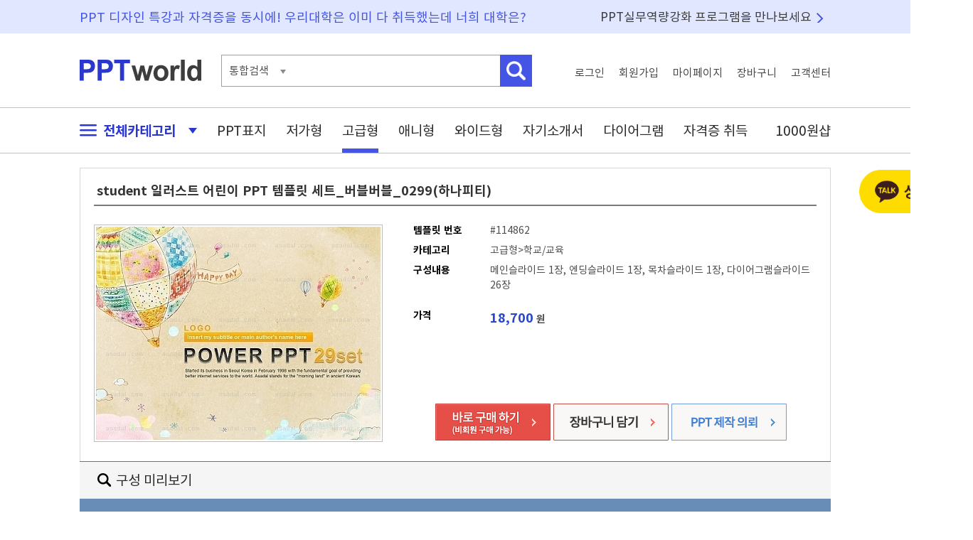

--- FILE ---
content_type: text/html; charset=UTF-8
request_url: https://www.pptworld.co.kr/luxury/114862
body_size: 26431
content:



<!DOCTYPE html PUBLIC "-//W3C//DTD XHTML 1.0 Transitional//EN" "http://www.w3.org/TR/xhtml1/DTD/xhtml1-transitional.dtd">
<html xmlns="http://www.w3.org/1999/xhtml" xml:lang="ko">
<head>
	<meta http-equiv="Content-Type" content="text/html;charset=utf-8" >
    <meta name="viewport" content="width=device-width, initial-scale=1.0">
    <meta http-equiv="X-UA-Compatible" content="IE=edge, chrome=1" >
	<!-- T&D -->
	<meta name="title" content="student 일러스트 어린이 PPT 템플릿 세트_버블버블_0299(하나피티)" />
	<meta name="subject" content="student 일러스트 어린이 PPT 템플릿 세트_버블버블_0299(하나피티)" />
	<meta name="description" content="student 일러스트 어린이 PPT 템플릿 세트_버블버블_0299(하나피티) 싱" />
	<meta name="keywords" content=" 학교, 교육, school, education, train, 지도, 강의, 가르침, 교육자료.배움, 교육자료, 수업, 강연, 노란색, 노란, 노란빛, 노랑빛, 노랑, 노랑색, 옐로우, 레몬색, 레몬빛, yellow, 겨자, 겨자색, 디자인, 생활, 자연, life, nature, 학생, student, 일러스트 어린이  ,파워포인트배경, PPT, 템플릿, 파워포인트, 파워포인트 디자인, PPT배경, PPT템플릿, 피피티배경, 파워포인트 템플릿, 파워포인트 디자인, 파워포인트배경화면, 다이어그램, 파워포인트다운 " />
	<title>student 일러스트 어린이 PPT 템플릿 세트_버블버블_0299(하나피티)</title>
	
	<meta property="og:type" content="website"/>
	<meta property="og:title" content="student 일러스트 어린이 PPT 템플릿 세트_버블버블_0299(하나피티)"/>
	<meta property="og:url" content="https://www.pptworld.co.kr/luxury/114862/"/>
	
	<meta property="og:image" content="https://www.pptworld.co.kr/data/img_asadal/400_300/complex/1651921_thumb1.jpg" />
	
	<meta property="og:site_name" content="피피티월드"/>
	<meta property="og:description" content="student 일러스트 어린이 PPT 템플릿 세트_버블버블_0299(하나피티) 싱"/>
	

	<link href="https://www.pptworld.co.kr/luxury/114862" rel="canonical"/>
	<!--favicon  -->
	<link rel="SHORTCUT ICON" href="/images/fav/favicon.ico" />
		
	<!-- CSS  -->
	<link rel="stylesheet" type="text/css" href="/css/default.css"/>
	<link rel="stylesheet" type="text/css" href="/css/template.css"/>
	<link rel="stylesheet" type="text/css" href="/css/view.css"/>
	
	<!-- SCRIPT  -->	
	<script language="javascript" src="/js/jquery.js" type="text/javascript"></script>
	<script language="javascript" src="/js/default.js" type="text/javascript"></script>
	<script language="javascript" src="/js/template.js" type="text/javascript"></script>
	<script language="javascript" src="/js/view.js" type="text/javascript"></script>
	<script language="javascript" src="/fu_cl/script/cookie.js" type="text/javascript"></script>
	
	<script type="text/javascript">
	$(function(){
		// detail_layer
		$(document).on({
		    mouseenter: function (event) {
			    showDetail($(this), event);
		    },
		    mouseleave: function () {
			    hideDetail();
				return false;
		    }
		}, ".btn_ext");
		
		$(document).on({
			click:function(){
			//console.log("hi");
			$(".guide_each").hide();
			}
		} , "#guide_close");


		$(".close_pop_banner").bind("click", function(e){
			e.preventDefault();
			$(".pop_banner").hide();
			
		});

		$(".close_pop_banner_today").bind("click", function(e){
			e.preventDefault();
			$.cookie("pop_banner", "1", {expires: 1});
			$(".pop_banner").hide();
			
		});


		$("#img_view_banner").bind("click", function(e){
			e.preventDefault();
			$(".pop_banner").show();
			
		});



		$("#img_view_banner").bind("click", function(e){
			e.preventDefault();
			$(".pop_banner").show();
			
		});

		$( ".ic_question" ).mouseenter(function() {
			$(".coupon_layer").show();
		});	

		$( ".ic_question, .coupon_layer" ).mouseleave(function() {
			$(".coupon_layer").hide();
		});
		

		$( ".bt_free_down" ).click(function(e) {
			e.preventDefault();
			var login = $(this).attr("login");
			var tno  = $(this).attr("tno");
			
			if(login =="true"){
				location.href="/inc/free_download.html?tno=" + tno;
			}else{
				var where  = $(this).attr("where");
				
				alert("로그인 후 이용하실 수 있습니다.");
				location.href="/login/?where=" + where;
			}
				
		});
		
		
		
		
	});

	</script>
</head>
<body>
	
		<script src=/fu_cl/script/cookie.js></script>
		<script>
		js_setcookie('gTODAY','114862',1768748399,'/','.pptworld.co.kr');
		</script>
			
	<div id="wrap">
		<div id="layer">
	<div id="right_fixed_layer" >
		
		<div style="margin-bottom:10px; text-align:center;">
			
            <a href="http://pf.kakao.com/_xokdGxj/chat"  target="_blank"><img src="/img/common/bt_kakao_counsel.png" alt="상담하기"/></a>
		</div>

		
		
				<div class="daum_cpm" style="margin-bottom:10px">
						<ins class="kakao_ad_area" style="display:none;" 
			 data-ad-unit    = "DAN-urxxx2pre2bb" 
			 data-ad-width   = "160" 
			 data-ad-height  = "600"></ins> 
			<script type="text/javascript" src="//t1.daumcdn.net/adfit/static/ad.min.js" async></script>
			
		</div>
		
		
		<!-- 자격증 배너 
		<div style="margin-bottom:10px">
			<a href="https://www.pptworld.co.kr/license/"><img src="/images/banner/license.gif" alt=""/></a>
		</div>-->
		
		
		<div style="margin-bottom:10px">
			<a href="http://web.pptworld.co.kr/pptworld" target="_blank"><img src="/images/banner/banner_package.jpg" alt="재택수업 강의교안 준비에 필요한 PPT"/></a>
		</div>
		
		
		<!-- 정액존 회원정보 -->
				<!-- end of div#fixed_user_info  -->
		
		
		<!-- 오늘본 자료  -->
				
		<div class="go_top open">
			<a href="#">
				<img src="/images/btn/btn_top.png" alt="맨위로" />
			</a>
		</div>
		<!-- end of div#today_saw  -->
		
	</div>
	<!-- end of div#right_fixed_layer -->
	
			
</div>
<!-- end of div#layers --><div id="header1">
	<div class="header_wrap basic_w">
		<div class="header1_desc1">PPT 디자인 특강과 자격증을 동시에!  우리대학은 이미 다 취득했는데 너희 대학은?</div>
		<div class="header1_desc2"><a href="/package/index.html">PPT실무역량강화 프로그램을 만나보세요</a></div>
	</div>
	<!--  end of header wrap -->
</div>
<!--  end of header -->

<div id="header2">
	<div class="header_wrap basic_w">
		<h1><a href="https://www.pptworld.co.kr"><img src="/images/logo_pptworld.png" alt="PPT WORLD" /></a></h1>
	
		<div class="search">
			<form action="https://www.pptworld.co.kr/search/" class="search_form">
				<fieldset>
					<div class="sch_type" >
					통합검색
					</div>
					
					<input type="hidden" name="rq" id="rq" value="" />
					<input type="text" class="kwd" name="qt" />
					<input type="image" class="btn_search" src="/images/btn/btn_header_search2.png"  alt="검색" />
				</fieldset>
			</form>
			
			
		</div>
		
		<ul class="top_menu">
						
			<li><a href="https://www.pptworld.co.kr/login/" class="login_link">로그인</a></li>
			<li ><a href="https://secure.pptworld.co.kr/member" class="join_link">회원가입</a></li>
			<li><a href="https://www.pptworld.co.kr/mypage/" class="mypage_link">마이페이지</a></li>
			<li><a href="https://secure.pptworld.co.kr/pay/mycart.html" class="cart_link">장바구니</a></li>
			<li><a href="https://www.pptworld.co.kr/cscenter/" class="cs_link">고객센터</a></li>	
					</ul>
	</div>
	<!--  end of header wrap -->
</div>
<!--  end of header -->


<div id="header3">
	<div class="header_wrap basic_w">
		<ul class="gnb">
			<li class="li_category"><a href="#" class="all_category"><img src="/images/icon/ic_menu.png" alt="" class="ic_menu"/> 전체카테고리 <img src="/images/icon/ic_open.png" alt=""  class="ic_open_close"/></a>
			
			<li><a href="https://www.pptworld.co.kr/template/cover.html"   class="" >PPT표지</a>
			<li><a href="https://www.pptworld.co.kr/template/land.html?link=gnb&lid=20"   class="" >저가형</a>
			
			<li><a href="https://www.pptworld.co.kr/template/land.html?link=gnb&lid=10"  class="on" >고급형</a>
			<li><a href="https://www.pptworld.co.kr/template/land.html?link=gnb&lid=30"   class=""  >애니형</a>
			<li class="resume"><a href="https://www.pptworld.co.kr/template/land.html?link=gnb&lid=10&ppt_kind=w"   class="" >와이드형</a>
			<li class="resume"><a href="https://www.pptworld.co.kr/template/resume.html?link=gnb&lid=60"   class="" >자기소개서</a>
			<li class="diagram"><a href="https://www.pptworld.co.kr/template/land.html?link=gnb&lid=40"  class="" >다이어그램</a>
			<li class="license"><a href="https://www.pptworld.co.kr/license/index.html?link=gnb" class="" >자격증 취득</a>
			<li class="free"><a href="https://www.pptworld.co.kr/template/free.html" class="" >1000원샵</a>
		</ul>
		
		<div class="category_layer">
			<ul>
    			<li><a href="https://www.pptworld.co.kr/template/cover.html"  >PPT표지</a>
    			<li><a href="https://www.pptworld.co.kr/template/land.html?link=gnb&lid=20"  >저가형</a>
    			<li><a href="https://www.pptworld.co.kr/template/land.html?link=gnb&lid=10" >고급형</a>
    			<li><a href="https://www.pptworld.co.kr/template/land.html?link=gnb&lid=30"  >애니형</a>
    			<li><a href="https://www.pptworld.co.kr/template/land.html?link=gnb&lid=10&ppt_kind=w"   >와이드형</a>
    			<li><a href="https://www.pptworld.co.kr/template/resume.html?link=gnb&lid=60" >자기소개서</a>
    			<li><a href="https://www.pptworld.co.kr/template/land.html?link=gnb&lid=40"  >다이어그램</a>
    			<li><a href="https://www.pptworld.co.kr/template/fixzone.html?link=gnb"  >정액존</a>
    			<li><a href="https://www.pptworld.co.kr/template/cpzone.html?link=gnb"  >쿠폰존</a>
    			<li><a href="https://www.pptworld.co.kr/license/index.html?link=gnb" >자격증 취득</a>
    			<li><a href="https://www.pptworld.co.kr/template/free.html?link=gnb" >1000원샵</a>
    			<li><a href="https://www.pptworld.co.kr/cscenter/order/" ><img src="/images/icon/ic_sch.png"/> 비회원구매</a>
    		</ul>
		</div>
		<div class="sch_type_box">
			템플릿번호
		</div>
	</div>
	<!--  end of header wrap -->
	
	
</div>
<!--  end of header -->		<div id="contents">
			<div class="contents_wrap basic_w">
				<form name="cart" id="id_cart" action="/cart/add_cart.html" >
					<input type="hidden" name="DP" value="" />
					<input type="hidden" name="no" value="114862" />
					<input type="hidden" name="down" value="" />
				</form>	
								<div class="detail"  >
					<h2>student 일러스트 어린이 PPT 템플릿 세트_버블버블_0299(하나피티)</h2>
					<div class="thumb">
						<div class="wrap "> 
													<img src="/data/img_asadal/400_300/complex/1651921_thumb1.jpg" alt="student 일러스트 어린이 PPT 템플릿 세트_버블버블_0299(하나피티)" id="id_smallimg" class="bigimg" />
												</div>		
					</div>
					<div class="substance">
	<ul class="info">
		<li><strong class="title">템플릿 번호</strong>#114862</li>
		<li><strong class="title">카테고리</strong>고급형>학교/교육</li>
		<li class="body"><strong class="title">구성내용</strong>메인슬라이드 1장, 엔딩슬라이드 1장, 목차슬라이드 1장, 다이어그램슬라이드 26장</li>
		
				<li class="price"><strong class="title">가격</strong><strong class="price">18,700</strong> 원</li>
				
	</ul>
	
		<div class="buy">
		<a href="#" onclick="Cart_Buy('ok'); return false;">
				
			<img src="/images/btn/btn_buy_guest.gif" alt="바로구매" />
					</a>
		<a href="#" onclick="Cart_Buy(''); return false;"><img src="/images/btn/btn_cart.gif" alt="장바구니" /></a>
		<a href="https://www.ptmanager.co.kr" target="_blank"><img src="/images/btn/btn_view_ptmanager.gif" alt="비회원구매" /></a>
	</div>
		<div class="coupon_layer">
		<img src="/images/view/coupon_layer.png" class="ic_question"/>
	</div>
</div>				</div>
				
								<div class="custom_preview_title"><h3>구성 미리보기</h3></div>
				
				<div class="construct_preview" style="background:#688eb8 !important; border:1px solid #688eb8 !important;">
					<div class="detail_coposition" >
						<div class="wrap ">	
							<div class="preview">
								
		<div id="TVAsadalImageTop"><em>아사달 구성 미리보기 상단 </em>
		</div>
		<div id="TVAsadalImageDetail"><img src="/data/img_asadal/detail/complex/1651921_detail.jpg" width="810" height="1847"  alt="student 일러스트 어린이 PPT 템플릿 세트_버블버블_0299(하나피티)"/></div>
		<div id="TVAsadalImageBottom"><em>구성 미리보기 하단</em></div>							</div>
						</div>
					</div>
				</div>
							
				<!--<div class="ppt_tip_layer">
					<img src="/images/bg/bg_ppt_tip.gif" alt="" usemap="#ppt_tip_map" />
					<map name="ppt_tip_map">
						<area shape="rect" coords="656,17,674,35"  href="#" class="close_ppt_tip" />
						<area shape="rect" coords="0,50,695,153"  href="/event/visit.html" />
						<area shape="rect" coords="0,153,695,268" href="/event/visit.html#bookmark" />
						<area shape="rect" coords="0,268,695,382" href="/event/visit.html#roulette" />
						<area shape="rect" coords="0,382,695,500" href="/event/visit.html#direct" />
					</map>
				</div>-->
					
					
				
				<div class="howto">
					<div class="btn">
						<img src="/images/btn/btn_howto_tmpl.gif" alt="이용방법" usemap="#howtomap"/>
						<map name="howtomap">
							<area shape="rect" coords="0,0,264,47" href="#howto_license" onfocus="this.blur()" onclick="$('div.howto_body').hide(); $('div#howto_license').show(); return false;" />
							<area shape="rect" coords="264,0,527,47" href="#howto_edit"  onfocus="this.blur()" onclick="$('div.howto_body').hide(); $('div#howto_edit').show(); return false;"/>
							<area shape="rect" coords="527,0,792,47" href="#howto_excel" onfocus="this.blur()" onclick="$('div.howto_body').hide(); $('div#howto_excel').show(); return false;"/>
							<area shape="rect" coords="792,0,1056,47" href="#howto_font" onfocus="this.blur()" onclick="$('div.howto_body').hide(); $('div#howto_font').show(); return false;"/>
						</map>
					</div>
					<div class="howto_body" id="howto_license"><img src="/images/bg/tmpl_license.gif" alt="이용라이선스" /></div>
					<div class="howto_body" id="howto_edit"><img src="/images/bg/tmpl_how_to_edit.gif" alt="수정방법" /></div>
					<div class="howto_body" id="howto_excel"><img src="/images/bg/tmpl_with_excel.gif" alt="엑셀연동방법" /></div>
					<div class="howto_body" id="howto_font"><img src="/images/bg/tmpl_font.gif" alt="디자인폰트사용방법" /></div>
				</div>
				
				<div class="keywords">
					<h5>키워드</h5>
					<div>
					<a href="/search/index.html?qt=%ED%95%99%EA%B5%90" title="학교">학교</a>, <a href="/search/index.html?qt=%EA%B5%90%EC%9C%A1" title="교육">교육</a>, <a href="/search/index.html?qt=school" title="school">school</a>, <a href="/search/index.html?qt=education" title="education">education</a>, <a href="/search/index.html?qt=train" title="train">train</a>, <a href="/search/index.html?qt=%EC%A7%80%EB%8F%84" title="지도">지도</a>, <a href="/search/index.html?qt=%EA%B0%95%EC%9D%98" title="강의">강의</a>, <a href="/search/index.html?qt=%EA%B0%80%EB%A5%B4%EC%B9%A8" title="가르침">가르침</a>, <a href="/search/index.html?qt=%EA%B5%90%EC%9C%A1%EC%9E%90%EB%A3%8C.%EB%B0%B0%EC%9B%80" title="교육자료.배움">교육자료.배움</a>, <a href="/search/index.html?qt=%EA%B5%90%EC%9C%A1%EC%9E%90%EB%A3%8C" title="교육자료">교육자료</a>, <a href="/search/index.html?qt=%EC%88%98%EC%97%85" title="수업">수업</a>, <a href="/search/index.html?qt=%EA%B0%95%EC%97%B0" title="강연">강연</a>, <a href="/search/index.html?qt=%EB%85%B8%EB%9E%80%EC%83%89" title="노란색">노란색</a>, <a href="/search/index.html?qt=%EB%85%B8%EB%9E%80" title="노란">노란</a>, <a href="/search/index.html?qt=%EB%85%B8%EB%9E%80%EB%B9%9B" title="노란빛">노란빛</a>, <a href="/search/index.html?qt=%EB%85%B8%EB%9E%91%EB%B9%9B" title="노랑빛">노랑빛</a>, <a href="/search/index.html?qt=%EB%85%B8%EB%9E%91" title="노랑">노랑</a>, <a href="/search/index.html?qt=%EB%85%B8%EB%9E%91%EC%83%89" title="노랑색">노랑색</a>, <a href="/search/index.html?qt=%EC%98%90%EB%A1%9C%EC%9A%B0" title="옐로우">옐로우</a>, <a href="/search/index.html?qt=%EB%A0%88%EB%AA%AC%EC%83%89" title="레몬색">레몬색</a>, <a href="/search/index.html?qt=%EB%A0%88%EB%AA%AC%EB%B9%9B" title="레몬빛">레몬빛</a>, <a href="/search/index.html?qt=yellow" title="yellow">yellow</a>, <a href="/search/index.html?qt=%EA%B2%A8%EC%9E%90" title="겨자">겨자</a>, <a href="/search/index.html?qt=%EA%B2%A8%EC%9E%90%EC%83%89" title="겨자색">겨자색</a>, <a href="/search/index.html?qt=%EB%94%94%EC%9E%90%EC%9D%B8" title="디자인">디자인</a>, <a href="/search/index.html?qt=%EC%83%9D%ED%99%9C" title="생활">생활</a>, <a href="/search/index.html?qt=%EC%9E%90%EC%97%B0" title="자연">자연</a>, <a href="/search/index.html?qt=life" title="life">life</a>, <a href="/search/index.html?qt=nature" title="nature">nature</a>, <a href="/search/index.html?qt=%ED%95%99%EC%83%9D" title="학생">학생</a>, <a href="/search/index.html?qt=student" title="student">student</a>, <a href="/search/index.html?qt=%EC%9D%BC%EB%9F%AC%EC%8A%A4%ED%8A%B8+%EC%96%B4%EB%A6%B0%EC%9D%B4" title="일러스트 어린이">일러스트 어린이</a>, 					</div>
				</div>
				
							

<div class="other_tmpl best">
	<h5>BEST 추천자료</h5>
	<a href="land.html?lid=10&cid=105" class="more">
		<img src="/images/btn/btn_more_ppt.gif" alt="" />
	</a>
	<div class="other_list">
		<div class="wrap">
				<dl class="other_item">
								<dt class="img">
					<a href="/template/view.html?tno=215750&down=best_view_10101">
						<img src="/data/img_template/0100/tp_cp_10068_001_1.jpg" alt="" width="173" height="130" />
					</a>
				</dt>
								<dd class="info1">
					<p>
						프로젝트 제안서(자동완					</p>
					
				</dd>
				<dd class="info2">
					<span class="price">8,800원</span> 
					
					<span class="page">10 페이지</span>
					<a href="#" tno="215750" class="btn_cart"><img src="/images/btn/bt_cart.png" alt="" /></a>
				</dd>
			</dl>
				<dl class="other_item">
								<dt class="img">
					<a href="/template/view.html?tno=213319&down=best_view_20101">
						<img src="/data/img_template/0098/tp_cp_9865_001_1.jpg" alt="" width="173" height="130" />
					</a>
				</dt>
								<dd class="info1">
					<p>
						다용도 깔끔한 와이드형 					</p>
					
				</dd>
				<dd class="info2">
					<span class="price">5,000원</span> 
					
					<span class="page">5 페이지</span>
					<a href="#" tno="213319" class="btn_cart"><img src="/images/btn/bt_cart.png" alt="" /></a>
				</dd>
			</dl>
				<dl class="other_item">
								<dt class="img">
					<a href="/template/view.html?tno=189904&down=best_view_40101">
						<img src="/data/img_asadal/400_300/diagram/2439545_thumb1.jpg" alt="" width="173" height="130" />
					</a>
				</dt>
								<dd class="info1">
					<p>
						계단형 step PPT 템플릿 1종_					</p>
					
				</dd>
				<dd class="info2">
					<span class="price">4,400원</span> 
					
					<span class="page">2 페이지</span>
					<a href="#" tno="189904" class="btn_cart"><img src="/images/btn/bt_cart.png" alt="" /></a>
				</dd>
			</dl>
				<dl class="other_item">
								<dt class="img">
					<a href="/template/view.html?tno=212126&down=best_view_10101">
						<img src="/data/img_template/0096/tp_cp_9674_001_1.jpg" alt="" width="173" height="130" />
					</a>
				</dt>
								<dd class="info1">
					<p>
						깔끔한 회사 다용도 파워					</p>
					
				</dd>
				<dd class="info2">
					<span class="price">16,900원</span> 
					
					<span class="page">26 페이지</span>
					<a href="#" tno="212126" class="btn_cart"><img src="/images/btn/bt_cart.png" alt="" /></a>
				</dd>
			</dl>
				<dl class="other_item">
								<dt class="img">
					<a href="/template/view.html?tno=213515&down=best_view_20101">
						<img src="/data/img_template/0098/tp_cp_9891_001_1.jpg" alt="" width="173" height="130" />
					</a>
				</dt>
								<dd class="info1">
					<p>
						블루 물결 패턴 와이드형 					</p>
					
				</dd>
				<dd class="info2">
					<span class="price">1,000원</span> 
					
					<span class="page">5 페이지</span>
					<a href="#" tno="213515" class="btn_cart"><img src="/images/btn/bt_cart.png" alt="" /></a>
				</dd>
			</dl>
				<dl class="other_item">
								<dt class="img">
					<a href="/template/view.html?tno=210921&down=best_view_10101">
						<img src="/data/img_template/0096/tp_cp_9620_001_1.jpg" alt="" width="173" height="130" />
					</a>
				</dt>
								<dd class="info1">
					<p>
						깔끔한 프레젠테이션 발					</p>
					
				</dd>
				<dd class="info2">
					<span class="price">16,900원</span> 
					
					<span class="page">26 페이지</span>
					<a href="#" tno="210921" class="btn_cart"><img src="/images/btn/bt_cart.png" alt="" /></a>
				</dd>
			</dl>
				<dl class="other_item">
								<dt class="img">
					<a href="/template/view.html?tno=130421&down=best_view_40101">
						<img src="/data/img_asadal/400_300/diagram/2116594_thumb1.jpg" alt="" width="173" height="130" />
					</a>
				</dt>
								<dd class="info1">
					<p>
						계단형 step PPT 템플릿 1종_					</p>
					
				</dd>
				<dd class="info2">
					<span class="price">4,400원</span> 
					
					<span class="page">2 페이지</span>
					<a href="#" tno="130421" class="btn_cart"><img src="/images/btn/bt_cart.png" alt="" /></a>
				</dd>
			</dl>
				<dl class="other_item">
								<dt class="img">
					<a href="/template/view.html?tno=126555&down=best_view_40101">
						<img src="/data/img_asadal/400_300/diagram/1854232_thumb1.jpg" alt="" width="173" height="130" />
					</a>
				</dt>
								<dd class="info1">
					<p>
						도별 시별 PPT 템플릿 1종_					</p>
					
				</dd>
				<dd class="info2">
					<span class="price">4,400원</span> 
					
					<span class="page">2 페이지</span>
					<a href="#" tno="126555" class="btn_cart"><img src="/images/btn/bt_cart.png" alt="" /></a>
				</dd>
			</dl>
				<dl class="other_item">
								<dt class="img">
					<a href="/template/view.html?tno=214672&down=best_view_20111">
						<img src="/data/img_template/0099/tp_cp_9960_001_1.jpg" alt="" width="173" height="130" />
					</a>
				</dt>
								<dd class="info1">
					<p>
						심플 라인 와이드형 파워					</p>
					
				</dd>
				<dd class="info2">
					<span class="price">5,000원</span> 
					
					<span class="page">5 페이지</span>
					<a href="#" tno="214672" class="btn_cart"><img src="/images/btn/bt_cart.png" alt="" /></a>
				</dd>
			</dl>
				<dl class="other_item">
								<dt class="img">
					<a href="/template/view.html?tno=203096&down=best_view_40101">
						<img src="/data/img_asadal/400_300/diagram/2558509_thumb1.jpg" alt="" width="173" height="130" />
					</a>
				</dt>
								<dd class="info1">
					<p>
						순환형  PPT 템플릿 1종_순					</p>
					
				</dd>
				<dd class="info2">
					<span class="price">4,400원</span> 
					
					<span class="page">2 페이지</span>
					<a href="#" tno="203096" class="btn_cart"><img src="/images/btn/bt_cart.png" alt="" /></a>
				</dd>
			</dl>
		
				
		</div>
	</div>
</div>

						
				
				
								
				
			</div>
		</div>
		<div class="detail_layer">
	<div class="top">
		<div class="thumb_page">(총 34페이지)</div>
		<div class="thumb_detail"></div>
		<div class="thumb_etc"><img src="/main/images/icon_high.gif"> 가격 : <strong>33,000원</strong></div>
	</div>
</div>
		
		<div id="footer" >
	<div class="footer_wrap basic_w">
		<ul class="menu">
			<li class="ch1"><a href="http://www.gcomin.co.kr" target="_blank" >회사소개</a><span class="bar">|</span></li>
			<li class="ch3"><a href="https://www.pptworld.co.kr/cscenter/law/tos.html" target="_blank">이용약관</a><span class="bar">|</span></li>
			<li class="ch4"><a href="https://www.pptworld.co.kr/cscenter/law/privacy.html" target="_blank">개인정보처리방침</a><span class="bar">|</span></li>
			<li class="ch5"><a href="https://www.pptworld.co.kr/cscenter/law/law.html" target="_blank">책임의 한계와 법적고지</a><span class="bar">|</span></li>
			<li class="ch6"><a href="#" onclick="window.open('https://www.pptworld.co.kr/cscenter/law/email_deny.html','email','menubar=no, toolbar=no, location=0, directory=0, resizable=0, scrollbars=0, status=0, width=625, height=267');return false;">이메일 수집 거부</a></li>
			<li class="ch7"><a href="https://blog.naver.com/pptworldblog" target="_blank"><img src="https://www.pptworld.co.kr/img/main/ic_blog.png" alt="블로그"/></li>
			<li class="ch8"><a href="https://www.instagram.com/pptworld_gc/" target="_blank"><img src="https://www.pptworld.co.kr/img/main/ic_instagram.png" alt="인스타그램"/></a></li>
			
		</ul>
		<div class="addr">
			<p>사업자등록번호 : 301-81-59005    통신판매업신고번호 : 2003-충북청주-0089 <a href="http://ftc.go.kr/info/bizinfo/communicationList.jsp" target="_blank"><img src="/images/btn/btn_go_ftc.gif" alt="" /></a>&nbsp;&nbsp; 대표이사: 권혁일</p>
			<address>주소 : 충북 청주시 서원구 1순환로 1109(분평동, 호인리더스빌딩 303호)</address>
			<p class="copy">Copyright ⓒ 2010-2026 / 개인정보관리책임자 : 장병진    이메일 : <a href="mailto:cs@pptworld.co.kr">cs@pptworld.co.kr</a></p>

			<p class="cs">
				<strong>고객센터</strong> 1661-7897<br/>
				<strong>FAX</strong> 043-287-3667
			</p>
			
		</div>
	</div>
</div>
	
	</div>
	

	
</body>
</html>				


--- FILE ---
content_type: application/javascript
request_url: https://www.pptworld.co.kr/js/template.js
body_size: 201
content:
function alertLogin (url) {
	if ( confirm("회원 전용 할인 가격입니다. 로그인하시겠습니까?") ) {
		location.href ="/login/?where="+url+"&type=m";
	} else {
		return false;
	}
}